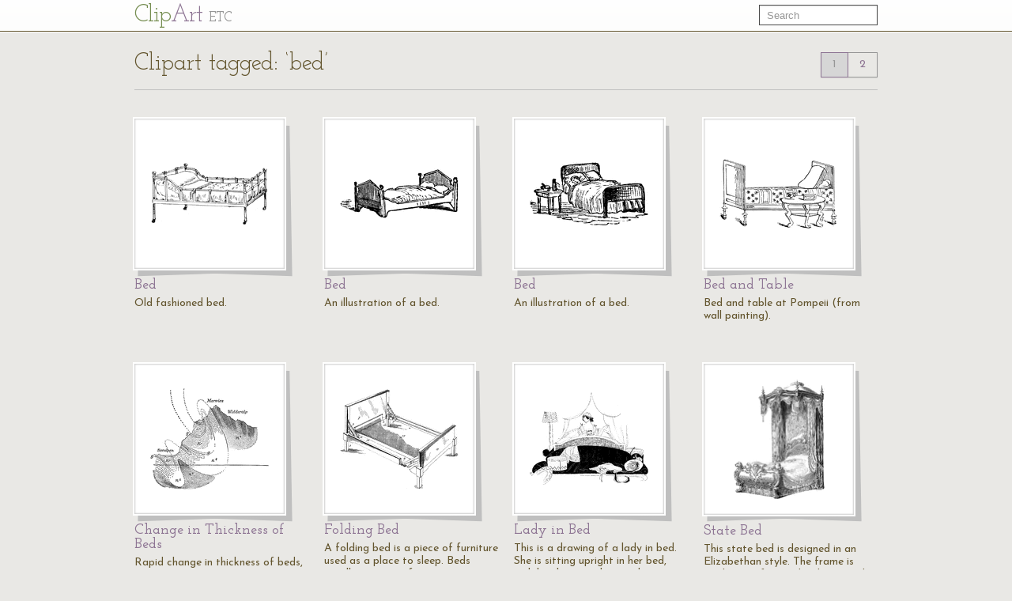

--- FILE ---
content_type: text/html; charset=UTF-8
request_url: https://etc.usf.edu/clipart/keyword/bed
body_size: 7004
content:
<!DOCTYPE html>
<html lang="en">
  <head>
    <meta charset="utf-8">
    <title>Keyword: &quot;bed&quot; | ClipArt ETC</title>

    <!-- Le styles -->
    <!--link href="https://etc.usf.edu/clipart/assets/css/bootstrap.css" rel="stylesheet">
    <link href="https://etc.usf.edu/clipart/assets/css/bootstrap-responsive.css" rel="stylesheet"-->
    <style type="text/css">
      body {
        padding-top: 50px;
        /*padding-bottom: 40px;*/
      }
    </style>

    <!-- Le HTML5 shim, for IE6-8 support of HTML5 elements -->
    <!--[if lt IE 9]>
      <script src="//html5shim.googlecode.com/svn/trunk/html5.js"></script>
    <![endif]-->

    <!-- Le fav and touch icons -->
    <link rel="shortcut icon" href="https://etc.usf.edu/clipart/assets/ico/favicon.ico">
    <link rel="apple-touch-icon-precomposed" sizes="114x114" href="https://etc.usf.edu/clipart/assets/ico/apple-touch-icon-114-precomposed.png">
    <link rel="apple-touch-icon-precomposed" sizes="72x72" href="https://etc.usf.edu/clipart/assets/ico/apple-touch-icon-72-precomposed.png">
    <link rel="apple-touch-icon-precomposed" href="https://etc.usf.edu/clipart/assets/ico/apple-touch-icon-57-precomposed.png">

    <!-- Le javascript
    ================================================== -->
    <!-- Placed at the end of the document so the pages load faster -->
    <!-- Moved to top because this is an administrative area and speed isn't necessarily paramount -->
    <!--script src="https://etc.usf.edu/clipart/assets/js/jquery.js"></script-->
    <script src="//ajax.googleapis.com/ajax/libs/jquery/1.7/jquery.min.js"></script>
    <script src="//ajax.googleapis.com/ajax/libs/jqueryui/1.8/jquery-ui.min.js"></script>
    <script src="https://etc.usf.edu/clipart/assets/js/compiled.js"></script>
    
        <link href="https://etc.usf.edu/clipart/assets/css/main.css" rel="stylesheet">
        <link href="https://etc.usf.edu/clipart/assets/css/fonts.css" rel="stylesheet">
    
          <script type="text/javascript">
        var _gaq = _gaq || [];
        _gaq.push(['_setAccount', 'UA-5574891-1']);
        _gaq.push(['_trackPageview']);
        (function() {
          var ga = document.createElement('script'); ga.type = 'text/javascript'; ga.async = true;
          ga.src = ('https:' == document.location.protocol ? 'https://ssl' : 'https://www') + '.google-analytics.com/ga.js';
          var s = document.getElementsByTagName('script')[0]; s.parentNode.insertBefore(ga, s);
        })();
      </script>
          </head>
  <body itemscope itemtype="https://schema.org/WebPage">

    <div class="navbar navbar-fixed-top">
      <div class="navbar-inner">
        <div class="container">
          <a class="btn btn-navbar" data-toggle="collapse" data-target=".nav-collapse">
            <span class="icon-bar"></span>
            <span class="icon-bar"></span>
            <span class="icon-bar"></span>
          </a>
          <a class="brand" href="https://etc.usf.edu/clipart/">Cl<span class="ligature">ip</span><span class="accent">Art</span> <span class="subBrand">ETC</span></a>
          <div class="nav-collapse">
            <form style="margin-top:6px" class="navbar-search pull-right" action="https://etc.usf.edu/clipart/search">
              <input type="text" class="search-query span2" name="q" placeholder="Search">
            </form>
            
                      </div><!--/.nav-collapse -->
        </div>
      </div>
    </div>

    <div class="container">
      
      <div class="row">
  <div class="span12 page-header">
    <div class="pagination" style="margin:0;">
      <h1 class="pull-left" itemprop="name">Clipart tagged: &#8216;bed&#8217;</h1>
      <ul class="pull-right"><li class="active"><a>1</a></li><li><a href="https://etc.usf.edu/clipart/keyword/bed/2">2</a></li></ul>    </div>
  </div>
</div>
<div class="row">
        <div class="span3 compendious" itemscope itemtype="https://schema.org/ImageObject">
      <meta itemprop="url" content="https://etc.usf.edu/clipart/4400/4476/bed_1.htm" />
      <a href="https://etc.usf.edu/clipart/4400/4476/bed_1.htm">
        <img itemprop="thumbnailUrl"
             src="https://etc.usf.edu/clipart/4400/4476/bed_1_mth.gif"
             width="150"
             height="80"
             alt="Old fashioned bed.">
      </a>
      <h3><a href="https://etc.usf.edu/clipart/4400/4476/bed_1.htm"><span itemprop="name">Bed</name></a></h3>
      <p itemprop="description">Old fashioned bed.</p>
    </div>
          <div class="span3 compendious" itemscope itemtype="https://schema.org/ImageObject">
      <meta itemprop="url" content="https://etc.usf.edu/clipart/65200/65221/65221_bed.htm" />
      <a href="https://etc.usf.edu/clipart/65200/65221/65221_bed.htm">
        <img itemprop="thumbnailUrl"
             src="https://etc.usf.edu/clipart/65200/65221/65221_bed_mth.gif"
             width="150"
             height="63"
             alt="An illustration of a bed.">
      </a>
      <h3><a href="https://etc.usf.edu/clipart/65200/65221/65221_bed.htm"><span itemprop="name">Bed</name></a></h3>
      <p itemprop="description">An illustration of a bed.</p>
    </div>
          <div class="span3 compendious" itemscope itemtype="https://schema.org/ImageObject">
      <meta itemprop="url" content="https://etc.usf.edu/clipart/65200/65231/65231_bed.htm" />
      <a href="https://etc.usf.edu/clipart/65200/65231/65231_bed.htm">
        <img itemprop="thumbnailUrl"
             src="https://etc.usf.edu/clipart/65200/65231/65231_bed_mth.gif"
             width="150"
             height="80"
             alt="An illustration of a bed.">
      </a>
      <h3><a href="https://etc.usf.edu/clipart/65200/65231/65231_bed.htm"><span itemprop="name">Bed</name></a></h3>
      <p itemprop="description">An illustration of a bed.</p>
    </div>
          <div class="span3 compendious" itemscope itemtype="https://schema.org/ImageObject">
      <meta itemprop="url" content="https://etc.usf.edu/clipart/6300/6388/bed_table_1.htm" />
      <a href="https://etc.usf.edu/clipart/6300/6388/bed_table_1.htm">
        <img itemprop="thumbnailUrl"
             src="https://etc.usf.edu/clipart/6300/6388/bed_table_1_mth.gif"
             width="150"
             height="90"
             alt="Bed and table at Pompeii (from wall painting).">
      </a>
      <h3><a href="https://etc.usf.edu/clipart/6300/6388/bed_table_1.htm"><span itemprop="name">Bed and Table</name></a></h3>
      <p itemprop="description">Bed and table at Pompeii (from wall painting).</p>
    </div>
    </div><div class="row">      <div class="span3 compendious" itemscope itemtype="https://schema.org/ImageObject">
      <meta itemprop="url" content="https://etc.usf.edu/clipart/62900/62949/62949_thickness_ch.htm" />
      <a href="https://etc.usf.edu/clipart/62900/62949/62949_thickness_ch.htm">
        <img itemprop="thumbnailUrl"
             src="https://etc.usf.edu/clipart/62900/62949/62949_thickness_ch_mth.gif"
             width="150"
             height="128"
             alt="Rapid change in thickness of beds, due to strong folding.">
      </a>
      <h3><a href="https://etc.usf.edu/clipart/62900/62949/62949_thickness_ch.htm"><span itemprop="name">Change in Thickness of Beds</name></a></h3>
      <p itemprop="description">Rapid change in thickness of beds, due to strong folding.</p>
    </div>
          <div class="span3 compendious" itemscope itemtype="https://schema.org/ImageObject">
      <meta itemprop="url" content="https://etc.usf.edu/clipart/76300/76311/76311_bed-fold.htm" />
      <a href="https://etc.usf.edu/clipart/76300/76311/76311_bed-fold.htm">
        <img itemprop="thumbnailUrl"
             src="https://etc.usf.edu/clipart/76300/76311/76311_bed-fold_mth.gif"
             width="150"
             height="126"
             alt="A folding bed is a piece of furniture used as a place to sleep. Beds usually consists of a mattress paced on top of a box spring inner sprung base. Folding beds were more common in medieval Europe.">
      </a>
      <h3><a href="https://etc.usf.edu/clipart/76300/76311/76311_bed-fold.htm"><span itemprop="name">Folding Bed</name></a></h3>
      <p itemprop="description">A folding bed is a piece of furniture used as a place to sleep. Beds usually consists of a mattress&#8230;</p>
    </div>
          <div class="span3 compendious" itemscope itemtype="https://schema.org/ImageObject">
      <meta itemprop="url" content="https://etc.usf.edu/clipart/73900/73992/73992_lady_bed.htm" />
      <a href="https://etc.usf.edu/clipart/73900/73992/73992_lady_bed.htm">
        <img itemprop="thumbnailUrl"
             src="https://etc.usf.edu/clipart/73900/73992/73992_lady_bed_mth.gif"
             width="150"
             height="118"
             alt="This is a drawing of a lady in bed. She is sitting upright in her bed, with hat boxes, a hat, and undergarments surrounding her at the foot of the bed.">
      </a>
      <h3><a href="https://etc.usf.edu/clipart/73900/73992/73992_lady_bed.htm"><span itemprop="name">Lady in Bed</name></a></h3>
      <p itemprop="description">This is a drawing of a lady in bed. She is sitting upright in her bed, with hat boxes, a hat, and undergarments&#8230;</p>
    </div>
          <div class="span3 compendious" itemscope itemtype="https://schema.org/ImageObject">
      <meta itemprop="url" content="https://etc.usf.edu/clipart/71600/71683/71683_state_bed.htm" />
      <a href="https://etc.usf.edu/clipart/71600/71683/71683_state_bed.htm">
        <img itemprop="thumbnailUrl"
             src="https://etc.usf.edu/clipart/71600/71683/71683_state_bed_mth.gif"
             width="115"
             height="150"
             alt="This state bed is designed in an Elizabethan style. The frame is made out of carved walnut wood. The foot board of the bed has a design of a Bacchanalian ( God of festivities) mask in the center and animal figures on each end.">
      </a>
      <h3><a href="https://etc.usf.edu/clipart/71600/71683/71683_state_bed.htm"><span itemprop="name">State Bed</name></a></h3>
      <p itemprop="description">This state bed is designed in an Elizabethan style. The frame is made out of carved walnut wood. The&#8230;</p>
    </div>
    </div><div class="row">      <div class="span3 compendious" itemscope itemtype="https://schema.org/ImageObject">
      <meta itemprop="url" content="https://etc.usf.edu/clipart/80800/80866/80866_mushroombeds.htm" />
      <a href="https://etc.usf.edu/clipart/80800/80866/80866_mushroombeds.htm">
        <img itemprop="thumbnailUrl"
             src="https://etc.usf.edu/clipart/80800/80866/80866_mushroombeds_mth.gif"
             width="150"
             height="81"
             alt="A bed of mushrooms.">
      </a>
      <h3><a href="https://etc.usf.edu/clipart/80800/80866/80866_mushroombeds.htm"><span itemprop="name">Mushroom Beds</name></a></h3>
      <p itemprop="description">A bed of mushrooms.</p>
    </div>
          <div class="span3 compendious" itemscope itemtype="https://schema.org/ImageObject">
      <meta itemprop="url" content="https://etc.usf.edu/clipart/83500/83575/83575-pattern-beds.htm" />
      <a href="https://etc.usf.edu/clipart/83500/83575/83575-pattern-beds.htm">
        <img itemprop="thumbnailUrl"
             src="https://etc.usf.edu/clipart/83500/83575/83575-pattern-beds_mth.gif"
             width="150"
             height="97"
             alt="Illustrated are pattern beds in a formal setting.">
      </a>
      <h3><a href="https://etc.usf.edu/clipart/83500/83575/83575-pattern-beds.htm"><span itemprop="name">Pattern Beds in a Formal Lawn</name></a></h3>
      <p itemprop="description">Illustrated are pattern beds in a formal setting.</p>
    </div>
          <div class="span3 compendious" itemscope itemtype="https://schema.org/ImageObject">
      <meta itemprop="url" content="https://etc.usf.edu/clipart/71300/71388/71388_locust_bed.htm" />
      <a href="https://etc.usf.edu/clipart/71300/71388/71388_locust_bed.htm">
        <img itemprop="thumbnailUrl"
             src="https://etc.usf.edu/clipart/71300/71388/71388_locust_bed_mth.gif"
             width="118"
             height="150"
             alt="This bedstead is made out of locust wood. It is decorated with a series of statuettes and bas-relief.">
      </a>
      <h3><a href="https://etc.usf.edu/clipart/71300/71388/71388_locust_bed.htm"><span itemprop="name">Bedstead</name></a></h3>
      <p itemprop="description">This bedstead is made out of locust wood. It is decorated with a series of statuettes and bas-relief.</p>
    </div>
          <div class="span3 compendious" itemscope itemtype="https://schema.org/ImageObject">
      <meta itemprop="url" content="https://etc.usf.edu/clipart/71600/71633/71633_bed_frame.htm" />
      <a href="https://etc.usf.edu/clipart/71600/71633/71633_bed_frame.htm">
        <img itemprop="thumbnailUrl"
             src="https://etc.usf.edu/clipart/71600/71633/71633_bed_frame_mth.gif"
             width="141"
             height="150"
             alt="The bedstead is the framework of a bed or mattress.">
      </a>
      <h3><a href="https://etc.usf.edu/clipart/71600/71633/71633_bed_frame.htm"><span itemprop="name">Bedstead</name></a></h3>
      <p itemprop="description">The bedstead is the framework of a bed or mattress.</p>
    </div>
    </div><div class="row">      <div class="span3 compendious" itemscope itemtype="https://schema.org/ImageObject">
      <meta itemprop="url" content="https://etc.usf.edu/clipart/71600/71636/71636_renaiss_bed.htm" />
      <a href="https://etc.usf.edu/clipart/71600/71636/71636_renaiss_bed.htm">
        <img itemprop="thumbnailUrl"
             src="https://etc.usf.edu/clipart/71600/71636/71636_renaiss_bed_mth.gif"
             width="120"
             height="150"
             alt="This bedstead is designed in a Renaissance style. It is the framework of bed or mattress.">
      </a>
      <h3><a href="https://etc.usf.edu/clipart/71600/71636/71636_renaiss_bed.htm"><span itemprop="name">Bedstead</name></a></h3>
      <p itemprop="description">This bedstead is designed in a Renaissance style. It is the framework of bed or mattress.</p>
    </div>
          <div class="span3 compendious" itemscope itemtype="https://schema.org/ImageObject">
      <meta itemprop="url" content="https://etc.usf.edu/clipart/76500/76549/76549_bedstead.htm" />
      <a href="https://etc.usf.edu/clipart/76500/76549/76549_bedstead.htm">
        <img itemprop="thumbnailUrl"
             src="https://etc.usf.edu/clipart/76500/76549/76549_bedstead_mth.gif"
             width="150"
             height="110"
             alt="A bed frame or bedstead is the part of a bed used to position a mattress or foundation set off the floor. Bed frames are typically made of wood or metal.">
      </a>
      <h3><a href="https://etc.usf.edu/clipart/76500/76549/76549_bedstead.htm"><span itemprop="name">Bedstead With Side Rail Supports</name></a></h3>
      <p itemprop="description">A bed frame or bedstead is the part of a bed used to position a mattress or foundation set off the floor.&#8230;</p>
    </div>
          <div class="span3 compendious" itemscope itemtype="https://schema.org/ImageObject">
      <meta itemprop="url" content="https://etc.usf.edu/clipart/51000/51020/51020_barocco_bed.htm" />
      <a href="https://etc.usf.edu/clipart/51000/51020/51020_barocco_bed.htm">
        <img itemprop="thumbnailUrl"
             src="https://etc.usf.edu/clipart/51000/51020/51020_barocco_bed_mth.gif"
             width="96"
             height="150"
             alt="The Barocco bedstead was also called the Parade-bedstead. It was covered with textile materials.">
      </a>
      <h3><a href="https://etc.usf.edu/clipart/51000/51020/51020_barocco_bed.htm"><span itemprop="name">Barocco Bedstead</name></a></h3>
      <p itemprop="description">The Barocco bedstead was also called the Parade-bedstead. It was covered with textile materials.</p>
    </div>
          <div class="span3 compendious" itemscope itemtype="https://schema.org/ImageObject">
      <meta itemprop="url" content="https://etc.usf.edu/clipart/51000/51025/51025_chinese_bed.htm" />
      <a href="https://etc.usf.edu/clipart/51000/51025/51025_chinese_bed.htm">
        <img itemprop="thumbnailUrl"
             src="https://etc.usf.edu/clipart/51000/51025/51025_chinese_bed_mth.gif"
             width="150"
             height="129"
             alt="Chinese bedstead.">
      </a>
      <h3><a href="https://etc.usf.edu/clipart/51000/51025/51025_chinese_bed.htm"><span itemprop="name">Chinese Bedstead</name></a></h3>
      <p itemprop="description">Chinese bedstead.</p>
    </div>
    </div><div class="row">      <div class="span3 compendious" itemscope itemtype="https://schema.org/ImageObject">
      <meta itemprop="url" content="https://etc.usf.edu/clipart/51000/51019/51019_greek_bed.htm" />
      <a href="https://etc.usf.edu/clipart/51000/51019/51019_greek_bed.htm">
        <img itemprop="thumbnailUrl"
             src="https://etc.usf.edu/clipart/51000/51019/51019_greek_bed_mth.gif"
             width="150"
             height="96"
             alt="The Greek bedstead had a vase painting and served partly as bed, and partly as couch.">
      </a>
      <h3><a href="https://etc.usf.edu/clipart/51000/51019/51019_greek_bed.htm"><span itemprop="name">Greek Bedstead</name></a></h3>
      <p itemprop="description">The Greek bedstead had a vase painting and served partly as bed, and partly as couch.</p>
    </div>
          <div class="span3 compendious" itemscope itemtype="https://schema.org/ImageObject">
      <meta itemprop="url" content="https://etc.usf.edu/clipart/76500/76599/76599_bed-stead.htm" />
      <a href="https://etc.usf.edu/clipart/76500/76599/76599_bed-stead.htm">
        <img itemprop="thumbnailUrl"
             src="https://etc.usf.edu/clipart/76500/76599/76599_bed-stead_mth.gif"
             width="144"
             height="150"
             alt="A bed frame or bedstead is the part of a bed used to position a mattress or foundation set off the floor. Bed frames are typically made of wood or metal. A bed frame is made up of head, foot, and side rails. Most double sized beds, along with all queen and king size beds require some type of center support rail, typically also with extra feet extending down to the floor.">
      </a>
      <h3><a href="https://etc.usf.edu/clipart/76500/76599/76599_bed-stead.htm"><span itemprop="name">Headboard Included Bedstead</name></a></h3>
      <p itemprop="description">A bed frame or bedstead is the part of a bed used to position a mattress or foundation set off the floor.&#8230;</p>
    </div>
          <div class="span3 compendious" itemscope itemtype="https://schema.org/ImageObject">
      <meta itemprop="url" content="https://etc.usf.edu/clipart/77600/77654/77654_bedstead.htm" />
      <a href="https://etc.usf.edu/clipart/77600/77654/77654_bedstead.htm">
        <img itemprop="thumbnailUrl"
             src="https://etc.usf.edu/clipart/77600/77654/77654_bedstead_mth.gif"
             width="150"
             height="117"
             alt="The frame supporting a bed designed for invalids, or the framework of a bed, usually including a headboard and springs but excluding the mattress and other coverings">
      </a>
      <h3><a href="https://etc.usf.edu/clipart/77600/77654/77654_bedstead.htm"><span itemprop="name">Invalid Bedstead</name></a></h3>
      <p itemprop="description">The frame supporting a bed designed for invalids, or the framework of a bed, usually including a headboard&#8230;</p>
    </div>
          <div class="span3 compendious" itemscope itemtype="https://schema.org/ImageObject">
      <meta itemprop="url" content="https://etc.usf.edu/clipart/51000/51023/51023_medieval_bed.htm" />
      <a href="https://etc.usf.edu/clipart/51000/51023/51023_medieval_bed.htm">
        <img itemprop="thumbnailUrl"
             src="https://etc.usf.edu/clipart/51000/51023/51023_medieval_bed_mth.gif"
             width="150"
             height="88"
             alt="The Medieval bedstead of the 13th century was richly decorated with turned posts and carved sides. The front was often furnished with an opening to allow of getting into the bed.">
      </a>
      <h3><a href="https://etc.usf.edu/clipart/51000/51023/51023_medieval_bed.htm"><span itemprop="name">Medieval Bedstead</name></a></h3>
      <p itemprop="description">The Medieval bedstead of the 13th century was richly decorated with turned posts and carved sides. The&#8230;</p>
    </div>
    </div><div class="row">      <div class="span3 compendious" itemscope itemtype="https://schema.org/ImageObject">
      <meta itemprop="url" content="https://etc.usf.edu/clipart/51000/51024/51024_medieval_b.htm" />
      <a href="https://etc.usf.edu/clipart/51000/51024/51024_medieval_b.htm">
        <img itemprop="thumbnailUrl"
             src="https://etc.usf.edu/clipart/51000/51024/51024_medieval_b_mth.gif"
             width="150"
             height="85"
             alt="The Medieval bedstead of the 12th century was richly decorated with turned posts and carved sides. The front was often furnished with an opening to allow of getting into the bed.">
      </a>
      <h3><a href="https://etc.usf.edu/clipart/51000/51024/51024_medieval_b.htm"><span itemprop="name">Medieval Bedstead</name></a></h3>
      <p itemprop="description">The Medieval bedstead of the 12th century was richly decorated with turned posts and carved sides. The&#8230;</p>
    </div>
          <div class="span3 compendious" itemscope itemtype="https://schema.org/ImageObject">
      <meta itemprop="url" content="https://etc.usf.edu/clipart/51000/51016/51016_renaiss_bed.htm" />
      <a href="https://etc.usf.edu/clipart/51000/51016/51016_renaiss_bed.htm">
        <img itemprop="thumbnailUrl"
             src="https://etc.usf.edu/clipart/51000/51016/51016_renaiss_bed_mth.gif"
             width="150"
             height="126"
             alt="The Renaissance bedstead was large in size, it was placed on a podium with a raised head-board. It had a canopy frame that was adorned with drapery and hangings.">
      </a>
      <h3><a href="https://etc.usf.edu/clipart/51000/51016/51016_renaiss_bed.htm"><span itemprop="name">Renaissance Bedstead</name></a></h3>
      <p itemprop="description">The Renaissance bedstead was large in size, it was placed on a podium with a raised head-board. It had&#8230;</p>
    </div>
          <div class="span3 compendious" itemscope itemtype="https://schema.org/ImageObject">
      <meta itemprop="url" content="https://etc.usf.edu/clipart/51000/51018/51018_renaiss_b.htm" />
      <a href="https://etc.usf.edu/clipart/51000/51018/51018_renaiss_b.htm">
        <img itemprop="thumbnailUrl"
             src="https://etc.usf.edu/clipart/51000/51018/51018_renaiss_b_mth.gif"
             width="119"
             height="150"
             alt="The Renaissance bedstead was large in size, it was placed on a podium with a raised head-board. It had a canopy frame that was adorned with drapery and hangings.">
      </a>
      <h3><a href="https://etc.usf.edu/clipart/51000/51018/51018_renaiss_b.htm"><span itemprop="name">Renaissance Bedstead</name></a></h3>
      <p itemprop="description">The Renaissance bedstead was large in size, it was placed on a podium with a raised head-board. It had&#8230;</p>
    </div>
          <div class="span3 compendious" itemscope itemtype="https://schema.org/ImageObject">
      <meta itemprop="url" content="https://etc.usf.edu/clipart/51000/51022/51022_renaiss_s.htm" />
      <a href="https://etc.usf.edu/clipart/51000/51022/51022_renaiss_s.htm">
        <img itemprop="thumbnailUrl"
             src="https://etc.usf.edu/clipart/51000/51022/51022_renaiss_s_mth.gif"
             width="88"
             height="150"
             alt="This Renaissance bedstead was French and had a cradle head-board with gilt ornaments.">
      </a>
      <h3><a href="https://etc.usf.edu/clipart/51000/51022/51022_renaiss_s.htm"><span itemprop="name">Renaissance Bedstead</name></a></h3>
      <p itemprop="description">This Renaissance bedstead was French and had a cradle head-board with gilt ornaments.</p>
    </div>
    </div><div class="row">      <div class="span3 compendious" itemscope itemtype="https://schema.org/ImageObject">
      <meta itemprop="url" content="https://etc.usf.edu/clipart/51000/51021/51021_roman_bed.htm" />
      <a href="https://etc.usf.edu/clipart/51000/51021/51021_roman_bed.htm">
        <img itemprop="thumbnailUrl"
             src="https://etc.usf.edu/clipart/51000/51021/51021_roman_bed_mth.gif"
             width="150"
             height="76"
             alt="This Roman bedstead had a Pompeian vase-painting. It included a head and foot board. It was made out of wood and metal and sometimes precious materials such as ivory.">
      </a>
      <h3><a href="https://etc.usf.edu/clipart/51000/51021/51021_roman_bed.htm"><span itemprop="name">Roman Bedstead</name></a></h3>
      <p itemprop="description">This Roman bedstead had a Pompeian vase-painting. It included a head and foot board. It was made out&#8230;</p>
    </div>
          <div class="span3 compendious" itemscope itemtype="https://schema.org/ImageObject">
      <meta itemprop="url" content="https://etc.usf.edu/clipart/63300/63307/63307_bird_nest.htm" />
      <a href="https://etc.usf.edu/clipart/63300/63307/63307_bird_nest.htm">
        <img itemprop="thumbnailUrl"
             src="https://etc.usf.edu/clipart/63300/63307/63307_bird_nest_mth.gif"
             width="150"
             height="42"
             alt="An illustration of a bird nest with an egg.">
      </a>
      <h3><a href="https://etc.usf.edu/clipart/63300/63307/63307_bird_nest.htm"><span itemprop="name">Bird Nest with an Egg</name></a></h3>
      <p itemprop="description">An illustration of a bird nest with an egg.</p>
    </div>
          <div class="span3 compendious" itemscope itemtype="https://schema.org/ImageObject">
      <meta itemprop="url" content="https://etc.usf.edu/clipart/4000/4031/boy_33.htm" />
      <a href="https://etc.usf.edu/clipart/4000/4031/boy_33.htm">
        <img itemprop="thumbnailUrl"
             src="https://etc.usf.edu/clipart/4000/4031/boy_33_mth.gif"
             width="143"
             height="150"
             alt="Boy sick in bed with Mother and medicine">
      </a>
      <h3><a href="https://etc.usf.edu/clipart/4000/4031/boy_33.htm"><span itemprop="name">Boy</name></a></h3>
      <p itemprop="description">Boy sick in bed with Mother and medicine</p>
    </div>
          <div class="span3 compendious" itemscope itemtype="https://schema.org/ImageObject">
      <meta itemprop="url" content="https://etc.usf.edu/clipart/63600/63693/63693_boy_waking.htm" />
      <a href="https://etc.usf.edu/clipart/63600/63693/63693_boy_waking.htm">
        <img itemprop="thumbnailUrl"
             src="https://etc.usf.edu/clipart/63600/63693/63693_boy_waking_mth.gif"
             width="150"
             height="104"
             alt="An illustration of a boy waking a sleeping boy with a small bell.">
      </a>
      <h3><a href="https://etc.usf.edu/clipart/63600/63693/63693_boy_waking.htm"><span itemprop="name">Boy Waking Another Boy with Bell</name></a></h3>
      <p itemprop="description">An illustration of a boy waking a sleeping boy with a small bell.</p>
    </div>
    </div><div class="row">      <div class="span3 compendious" itemscope itemtype="https://schema.org/ImageObject">
      <meta itemprop="url" content="https://etc.usf.edu/clipart/63600/63665/63665_waking_up.htm" />
      <a href="https://etc.usf.edu/clipart/63600/63665/63665_waking_up.htm">
        <img itemprop="thumbnailUrl"
             src="https://etc.usf.edu/clipart/63600/63665/63665_waking_up_mth.gif"
             width="150"
             height="122"
             alt="An illustration of a young boy waking up in bed.">
      </a>
      <h3><a href="https://etc.usf.edu/clipart/63600/63665/63665_waking_up.htm"><span itemprop="name">Boy Waking Up</name></a></h3>
      <p itemprop="description">An illustration of a young boy waking up in bed.</p>
    </div>
          <div class="span3 compendious" itemscope itemtype="https://schema.org/ImageObject">
      <meta itemprop="url" content="https://etc.usf.edu/clipart/63700/63700/63700_sleeping_boy.htm" />
      <a href="https://etc.usf.edu/clipart/63700/63700/63700_sleeping_boy.htm">
        <img itemprop="thumbnailUrl"
             src="https://etc.usf.edu/clipart/63700/63700/63700_sleeping_boy_mth.gif"
             width="150"
             height="91"
             alt="An illustration of a young sleeping boy.">
      </a>
      <h3><a href="https://etc.usf.edu/clipart/63700/63700/63700_sleeping_boy.htm"><span itemprop="name">Sleeping Boy</name></a></h3>
      <p itemprop="description">An illustration of a young sleeping boy.</p>
    </div>
          <div class="span3 compendious" itemscope itemtype="https://schema.org/ImageObject">
      <meta itemprop="url" content="https://etc.usf.edu/clipart/4400/4406/brer-fox_1.htm" />
      <a href="https://etc.usf.edu/clipart/4400/4406/brer-fox_1.htm">
        <img itemprop="thumbnailUrl"
             src="https://etc.usf.edu/clipart/4400/4406/brer-fox_1_mth.gif"
             width="150"
             height="100"
             alt="Brer Fox stretched out on bed.">
      </a>
      <h3><a href="https://etc.usf.edu/clipart/4400/4406/brer-fox_1.htm"><span itemprop="name">Brer Fox</name></a></h3>
      <p itemprop="description">Brer Fox stretched out on bed.</p>
    </div>
          <div class="span3 compendious" itemscope itemtype="https://schema.org/ImageObject">
      <meta itemprop="url" content="https://etc.usf.edu/clipart/4400/4408/brer-tortoise_1.htm" />
      <a href="https://etc.usf.edu/clipart/4400/4408/brer-tortoise_1.htm">
        <img itemprop="thumbnailUrl"
             src="https://etc.usf.edu/clipart/4400/4408/brer-tortoise_1_mth.gif"
             width="150"
             height="95"
             alt="Brer Rabbit finds Brer Tortoise at the finish line.">
      </a>
      <h3><a href="https://etc.usf.edu/clipart/4400/4408/brer-tortoise_1.htm"><span itemprop="name">Brer Tortoise</name></a></h3>
      <p itemprop="description">Brer Rabbit finds Brer Tortoise at the finish line.</p>
    </div>
    </div><div class="row">      <div class="span3 compendious" itemscope itemtype="https://schema.org/ImageObject">
      <meta itemprop="url" content="https://etc.usf.edu/clipart/4400/4495/child_2.htm" />
      <a href="https://etc.usf.edu/clipart/4400/4495/child_2.htm">
        <img itemprop="thumbnailUrl"
             src="https://etc.usf.edu/clipart/4400/4495/child_2_mth.gif"
             width="150"
             height="69"
             alt="Child sleeping in bed.">
      </a>
      <h3><a href="https://etc.usf.edu/clipart/4400/4495/child_2.htm"><span itemprop="name">Child</name></a></h3>
      <p itemprop="description">Child sleeping in bed.</p>
    </div>
          <div class="span3 compendious" itemscope itemtype="https://schema.org/ImageObject">
      <meta itemprop="url" content="https://etc.usf.edu/clipart/16000/16088/bed_16088.htm" />
      <a href="https://etc.usf.edu/clipart/16000/16088/bed_16088.htm">
        <img itemprop="thumbnailUrl"
             src="https://etc.usf.edu/clipart/16000/16088/bed_16088_mth.gif"
             width="150"
             height="99"
             alt="A child in bed">
      </a>
      <h3><a href="https://etc.usf.edu/clipart/16000/16088/bed_16088.htm"><span itemprop="name">Child in Bed</name></a></h3>
      <p itemprop="description">A child in bed</p>
    </div>
          <div class="span3 compendious" itemscope itemtype="https://schema.org/ImageObject">
      <meta itemprop="url" content="https://etc.usf.edu/clipart/65100/65103/65103_kid-in-bed.htm" />
      <a href="https://etc.usf.edu/clipart/65100/65103/65103_kid-in-bed.htm">
        <img itemprop="thumbnailUrl"
             src="https://etc.usf.edu/clipart/65100/65103/65103_kid-in-bed_mth.gif"
             width="150"
             height="120"
             alt="An illustration of a child huddled under the blankets in bed.">
      </a>
      <h3><a href="https://etc.usf.edu/clipart/65100/65103/65103_kid-in-bed.htm"><span itemprop="name">Child in Bed</name></a></h3>
      <p itemprop="description">An illustration of a child huddled under the blankets in bed.</p>
    </div>
          <div class="span3 compendious" itemscope itemtype="https://schema.org/ImageObject">
      <meta itemprop="url" content="https://etc.usf.edu/clipart/69800/69830/69830_kids-sleep.htm" />
      <a href="https://etc.usf.edu/clipart/69800/69830/69830_kids-sleep.htm">
        <img itemprop="thumbnailUrl"
             src="https://etc.usf.edu/clipart/69800/69830/69830_kids-sleep_mth.gif"
             width="150"
             height="77"
             alt="An illustration of two children asleep in a large bed with their shoes at the bed side.">
      </a>
      <h3><a href="https://etc.usf.edu/clipart/69800/69830/69830_kids-sleep.htm"><span itemprop="name">Two Children Asleep in Bed</name></a></h3>
      <p itemprop="description">An illustration of two children asleep in a large bed with their shoes at the bed side.</p>
    </div>
    </div><div class="row">      <div class="span3 compendious" itemscope itemtype="https://schema.org/ImageObject">
      <meta itemprop="url" content="https://etc.usf.edu/clipart/22800/22801/sleepchildrn_22801.htm" />
      <a href="https://etc.usf.edu/clipart/22800/22801/sleepchildrn_22801.htm">
        <img itemprop="thumbnailUrl"
             src="https://etc.usf.edu/clipart/22800/22801/sleepchildrn_22801_mth.gif"
             width="150"
             height="76"
             alt="&quot;The Sleeping Children. By Chantery. In Lichfield Cathedral.&quot; &amp;mdash;D'Anvers, 1895">
      </a>
      <h3><a href="https://etc.usf.edu/clipart/22800/22801/sleepchildrn_22801.htm"><span itemprop="name">Sleeping children</name></a></h3>
      <p itemprop="description">"The Sleeping Children. By Chantery. In Lichfield Cathedral." &mdash;D'Anvers, 1895</p>
    </div>
          <div class="span3 compendious" itemscope itemtype="https://schema.org/ImageObject">
      <meta itemprop="url" content="https://etc.usf.edu/clipart/71100/71132/71132_cot_regia.htm" />
      <a href="https://etc.usf.edu/clipart/71100/71132/71132_cot_regia.htm">
        <img itemprop="thumbnailUrl"
             src="https://etc.usf.edu/clipart/71100/71132/71132_cot_regia_mth.gif"
             width="113"
             height="150"
             alt="This cot, also known as a bed, is in the design of a Victoria Regia plant which is a form of a water lily.">
      </a>
      <h3><a href="https://etc.usf.edu/clipart/71100/71132/71132_cot_regia.htm"><span itemprop="name">Cot</name></a></h3>
      <p itemprop="description">This cot, also known as a bed, is in the design of a Victoria Regia plant which is a form of a water&#8230;</p>
    </div>
          <div class="span3 compendious" itemscope itemtype="https://schema.org/ImageObject">
      <meta itemprop="url" content="https://etc.usf.edu/clipart/52800/52892/52892_death_virgin.htm" />
      <a href="https://etc.usf.edu/clipart/52800/52892/52892_death_virgin.htm">
        <img itemprop="thumbnailUrl"
             src="https://etc.usf.edu/clipart/52800/52892/52892_death_virgin_mth.gif"
             width="97"
             height="150"
             alt="A print from the engraving, The Death of the Virgin, from a Missal published by Simon Vostre.">
      </a>
      <h3><a href="https://etc.usf.edu/clipart/52800/52892/52892_death_virgin.htm"><span itemprop="name">The Death of the Virgin</name></a></h3>
      <p itemprop="description">A print from the engraving, The Death of the Virgin, from a Missal published by Simon Vostre.</p>
    </div>
          <div class="span3 compendious" itemscope itemtype="https://schema.org/ImageObject">
      <meta itemprop="url" content="https://etc.usf.edu/clipart/86700/86797/86797-eastern-divan.htm" />
      <a href="https://etc.usf.edu/clipart/86700/86797/86797-eastern-divan.htm">
        <img itemprop="thumbnailUrl"
             src="https://etc.usf.edu/clipart/86700/86797/86797-eastern-divan_mth.gif"
             width="150"
             height="106"
             alt="One middle eastern man sits on a divan while another pours water over his hands.">
      </a>
      <h3><a href="https://etc.usf.edu/clipart/86700/86797/86797-eastern-divan.htm"><span itemprop="name">Eastern Divan</name></a></h3>
      <p itemprop="description">One middle eastern man sits on a divan while another pours water over his hands.</p>
    </div>
    </div><div class="row">      <div class="span3 compendious" itemscope itemtype="https://schema.org/ImageObject">
      <meta itemprop="url" content="https://etc.usf.edu/clipart/5300/5333/fairy_tale_border_1.htm" />
      <a href="https://etc.usf.edu/clipart/5300/5333/fairy_tale_border_1.htm">
        <img itemprop="thumbnailUrl"
             src="https://etc.usf.edu/clipart/5300/5333/fairy_tale_border_1_mth.gif"
             width="93"
             height="150"
             alt="Border with two strange characters and trees.">
      </a>
      <h3><a href="https://etc.usf.edu/clipart/5300/5333/fairy_tale_border_1.htm"><span itemprop="name">Fairy tale border</name></a></h3>
      <p itemprop="description">Border with two strange characters and trees.</p>
    </div>
          <div class="span3 compendious" itemscope itemtype="https://schema.org/ImageObject">
      <meta itemprop="url" content="https://etc.usf.edu/clipart/3900/3926/girl_23.htm" />
      <a href="https://etc.usf.edu/clipart/3900/3926/girl_23.htm">
        <img itemprop="thumbnailUrl"
             src="https://etc.usf.edu/clipart/3900/3926/girl_23_mth.gif"
             width="150"
             height="102"
             alt="Girl in bed with paper cut-outs.">
      </a>
      <h3><a href="https://etc.usf.edu/clipart/3900/3926/girl_23.htm"><span itemprop="name">Girl in bed</name></a></h3>
      <p itemprop="description">Girl in bed with paper cut-outs.</p>
    </div>
          <div class="span3 compendious" itemscope itemtype="https://schema.org/ImageObject">
      <meta itemprop="url" content="https://etc.usf.edu/clipart/4700/4772/goldilocks_2.htm" />
      <a href="https://etc.usf.edu/clipart/4700/4772/goldilocks_2.htm">
        <img itemprop="thumbnailUrl"
             src="https://etc.usf.edu/clipart/4700/4772/goldilocks_2_mth.gif"
             width="150"
             height="101"
             alt="Goldilocks runs from the three bears.">
      </a>
      <h3><a href="https://etc.usf.edu/clipart/4700/4772/goldilocks_2.htm"><span itemprop="name">Goldilocks</name></a></h3>
      <p itemprop="description">Goldilocks runs from the three bears.</p>
    </div>
          <div class="span3 compendious" itemscope itemtype="https://schema.org/ImageObject">
      <meta itemprop="url" content="https://etc.usf.edu/clipart/20600/20631/pipeheathtbd_20631.htm" />
      <a href="https://etc.usf.edu/clipart/20600/20631/pipeheathtbd_20631.htm">
        <img itemprop="thumbnailUrl"
             src="https://etc.usf.edu/clipart/20600/20631/pipeheathtbd_20631_mth.gif"
             width="150"
             height="114"
             alt="&quot;Hotbeds may be heated by means of either steam or hot water. They can be piped from the heater in a dwelling-house or greenhouse.&quot; &amp;mdash; Baily, 1898">
      </a>
      <h3><a href="https://etc.usf.edu/clipart/20600/20631/pipeheathtbd_20631.htm"><span itemprop="name">Pipe-heated hotbed</name></a></h3>
      <p itemprop="description">"Hotbeds may be heated by means of either steam or hot water. They can be piped from the heater in a&#8230;</p>
    </div>
    </div><div class="row">      <div class="span3 compendious" itemscope itemtype="https://schema.org/ImageObject">
      <meta itemprop="url" content="https://etc.usf.edu/clipart/25000/25027/iron_bed_25027.htm" />
      <a href="https://etc.usf.edu/clipart/25000/25027/iron_bed_25027.htm">
        <img itemprop="thumbnailUrl"
             src="https://etc.usf.edu/clipart/25000/25027/iron_bed_25027_mth.gif"
             width="150"
             height="106"
             alt="A decorative bed frame made out of iron.">
      </a>
      <h3><a href="https://etc.usf.edu/clipart/25000/25027/iron_bed_25027.htm"><span itemprop="name">Iron Bed</name></a></h3>
      <p itemprop="description">A decorative bed frame made out of iron.</p>
    </div>
          <div class="span3 compendious" itemscope itemtype="https://schema.org/ImageObject">
      <meta itemprop="url" content="https://etc.usf.edu/clipart/25000/25028/iron_bed_25028.htm" />
      <a href="https://etc.usf.edu/clipart/25000/25028/iron_bed_25028.htm">
        <img itemprop="thumbnailUrl"
             src="https://etc.usf.edu/clipart/25000/25028/iron_bed_25028_mth.gif"
             width="150"
             height="116"
             alt="A decorative bed frame made out of iron, with brass knobs at the top.">
      </a>
      <h3><a href="https://etc.usf.edu/clipart/25000/25028/iron_bed_25028.htm"><span itemprop="name">Iron Bed</name></a></h3>
      <p itemprop="description">A decorative bed frame made out of iron, with brass knobs at the top.</p>
    </div>
          <div class="span3 compendious" itemscope itemtype="https://schema.org/ImageObject">
      <meta itemprop="url" content="https://etc.usf.edu/clipart/25000/25029/iron_bed_25029.htm" />
      <a href="https://etc.usf.edu/clipart/25000/25029/iron_bed_25029.htm">
        <img itemprop="thumbnailUrl"
             src="https://etc.usf.edu/clipart/25000/25029/iron_bed_25029_mth.gif"
             width="150"
             height="139"
             alt="An ornamental bed frame made out of iron.">
      </a>
      <h3><a href="https://etc.usf.edu/clipart/25000/25029/iron_bed_25029.htm"><span itemprop="name">Iron Bed</name></a></h3>
      <p itemprop="description">An ornamental bed frame made out of iron.</p>
    </div>
          <div class="span3 compendious" itemscope itemtype="https://schema.org/ImageObject">
      <meta itemprop="url" content="https://etc.usf.edu/clipart/25000/25030/iron_bed_25030.htm" />
      <a href="https://etc.usf.edu/clipart/25000/25030/iron_bed_25030.htm">
        <img itemprop="thumbnailUrl"
             src="https://etc.usf.edu/clipart/25000/25030/iron_bed_25030_mth.gif"
             width="150"
             height="115"
             alt="An ornamental bed frame made out of iron.">
      </a>
      <h3><a href="https://etc.usf.edu/clipart/25000/25030/iron_bed_25030.htm"><span itemprop="name">Iron Bed</name></a></h3>
      <p itemprop="description">An ornamental bed frame made out of iron.</p>
    </div>
    </div><div class="row">      <div class="span3 compendious" itemscope itemtype="https://schema.org/ImageObject">
      <meta itemprop="url" content="https://etc.usf.edu/clipart/25000/25031/iron_bed_25031.htm" />
      <a href="https://etc.usf.edu/clipart/25000/25031/iron_bed_25031.htm">
        <img itemprop="thumbnailUrl"
             src="https://etc.usf.edu/clipart/25000/25031/iron_bed_25031_mth.gif"
             width="150"
             height="139"
             alt="A very artistic and handsome bed frame made out of iron.">
      </a>
      <h3><a href="https://etc.usf.edu/clipart/25000/25031/iron_bed_25031.htm"><span itemprop="name">Iron Bed</name></a></h3>
      <p itemprop="description">A very artistic and handsome bed frame made out of iron.</p>
    </div>
          <div class="span3 compendious" itemscope itemtype="https://schema.org/ImageObject">
      <meta itemprop="url" content="https://etc.usf.edu/clipart/187900/187965/187965-jacob-blesses-his-sons-and-prophesies.htm" />
      <a href="https://etc.usf.edu/clipart/187900/187965/187965-jacob-blesses-his-sons-and-prophesies.htm">
        <img itemprop="thumbnailUrl"
             src="https://etc.usf.edu/clipart/187900/187965/187965-jacob-blesses-his-sons-and-prophesies_mth.gif"
             width="150"
             height="98"
             alt="&quot;And Jacob called unto his sons, and said: gather yourselves together, that I may tell you that which shall befall you in the latter days. Assemble yourselves, and hear, ye sons of Jacob; And hearken unto Israel your father.&quot; Genesis 49:1-2 ASV
&lt;p&gt;Illustration of Jacob, sitting up in his deathbed, his right arm raised, speaking to his sons and grandsons. Jacob and his two sons, Ephraim and Manasses, stand on one side of Jacob. All of Jacob's sons crowd around his bed. A pitcher, bowl, and scroll are sitting on the bedside table. Two open windows show vines and foliage outside.">
      </a>
      <h3><a href="https://etc.usf.edu/clipart/187900/187965/187965-jacob-blesses-his-sons-and-prophesies.htm"><span itemprop="name">Jacob Blesses His Sons and Prophesies on His Deathbed</name></a></h3>
      <p itemprop="description">"And Jacob called unto his sons, and said: gather yourselves together, that I may tell you that which&#8230;</p>
    </div>
          <div class="span3 compendious" itemscope itemtype="https://schema.org/ImageObject">
      <meta itemprop="url" content="https://etc.usf.edu/clipart/80300/80316/80316_romanlitter.htm" />
      <a href="https://etc.usf.edu/clipart/80300/80316/80316_romanlitter.htm">
        <img itemprop="thumbnailUrl"
             src="https://etc.usf.edu/clipart/80300/80316/80316_romanlitter_mth.gif"
             width="150"
             height="119"
             alt="&quot;The litter consists of an ordinary couch with four posts and a pair of posts. Curtains fastened to the rod above the canopy shielded the occupant from observation.&quot;&amp;mdash;Webster, 1913">
      </a>
      <h3><a href="https://etc.usf.edu/clipart/80300/80316/80316_romanlitter.htm"><span itemprop="name">A Roman Litter</name></a></h3>
      <p itemprop="description">"The litter consists of an ordinary couch with four posts and a pair of posts. Curtains fastened to&#8230;</p>
    </div>
          <div class="span3 compendious" itemscope itemtype="https://schema.org/ImageObject">
      <meta itemprop="url" content="https://etc.usf.edu/clipart/70400/70492/70492_263_rm-090_b.htm" />
      <a href="https://etc.usf.edu/clipart/70400/70492/70492_263_rm-090_b.htm">
        <img itemprop="thumbnailUrl"
             src="https://etc.usf.edu/clipart/70400/70492/70492_263_rm-090_b_mth.gif"
             width="150"
             height="150"
             alt="This sign is used to indicate that lodging is located nearby.">
      </a>
      <h3><a href="https://etc.usf.edu/clipart/70400/70492/70492_263_rm-090_b.htm"><span itemprop="name">Lodging, Black and White</name></a></h3>
      <p itemprop="description">This sign is used to indicate that lodging is located nearby.</p>
    </div>
    </div><div class="row">      <div class="span3 compendious" itemscope itemtype="https://schema.org/ImageObject">
      <meta itemprop="url" content="https://etc.usf.edu/clipart/70400/70493/70493_263_rm-090_c.htm" />
      <a href="https://etc.usf.edu/clipart/70400/70493/70493_263_rm-090_c.htm">
        <img itemprop="thumbnailUrl"
             src="https://etc.usf.edu/clipart/70400/70493/70493_263_rm-090_c_mth.gif"
             width="150"
             height="150"
             alt="This sign is used to indicate that lodging is located nearby.">
      </a>
      <h3><a href="https://etc.usf.edu/clipart/70400/70493/70493_263_rm-090_c.htm"><span itemprop="name">Lodging, Color</name></a></h3>
      <p itemprop="description">This sign is used to indicate that lodging is located nearby.</p>
    </div>
          <div class="span3 compendious" itemscope itemtype="https://schema.org/ImageObject">
      <meta itemprop="url" content="https://etc.usf.edu/clipart/74400/74482/74482_161_d9-9_c.htm" />
      <a href="https://etc.usf.edu/clipart/74400/74482/74482_161_d9-9_c.htm">
        <img itemprop="thumbnailUrl"
             src="https://etc.usf.edu/clipart/74400/74482/74482_161_d9-9_c_mth.gif"
             width="150"
             height="150"
             alt="This sign is used to indicate that lodging is located nearby.">
      </a>
      <h3><a href="https://etc.usf.edu/clipart/74400/74482/74482_161_d9-9_c.htm"><span itemprop="name">Lodging, Color</name></a></h3>
      <p itemprop="description">This sign is used to indicate that lodging is located nearby.</p>
    </div>
          <div class="span3 compendious" itemscope itemtype="https://schema.org/ImageObject">
      <meta itemprop="url" content="https://etc.usf.edu/clipart/70400/70494/70494_263_rm-090_o.htm" />
      <a href="https://etc.usf.edu/clipart/70400/70494/70494_263_rm-090_o.htm">
        <img itemprop="thumbnailUrl"
             src="https://etc.usf.edu/clipart/70400/70494/70494_263_rm-090_o_mth.gif"
             width="150"
             height="150"
             alt="This sign is used to indicate that lodging is located nearby.">
      </a>
      <h3><a href="https://etc.usf.edu/clipart/70400/70494/70494_263_rm-090_o.htm"><span itemprop="name">Lodging, Outline</name></a></h3>
      <p itemprop="description">This sign is used to indicate that lodging is located nearby.</p>
    </div>
          <div class="span3 compendious" itemscope itemtype="https://schema.org/ImageObject">
      <meta itemprop="url" content="https://etc.usf.edu/clipart/70400/70495/70495_263_rm-090_s.htm" />
      <a href="https://etc.usf.edu/clipart/70400/70495/70495_263_rm-090_s.htm">
        <img itemprop="thumbnailUrl"
             src="https://etc.usf.edu/clipart/70400/70495/70495_263_rm-090_s_mth.gif"
             width="150"
             height="68"
             alt="This sign is used to indicate that lodging is located nearby.">
      </a>
      <h3><a href="https://etc.usf.edu/clipart/70400/70495/70495_263_rm-090_s.htm"><span itemprop="name">Lodging, Silhouette</name></a></h3>
      <p itemprop="description">This sign is used to indicate that lodging is located nearby.</p>
    </div>
    </div><div class="row">      <div class="span3 compendious" itemscope itemtype="https://schema.org/ImageObject">
      <meta itemprop="url" content="https://etc.usf.edu/clipart/63600/63663/63663_going_bed.htm" />
      <a href="https://etc.usf.edu/clipart/63600/63663/63663_going_bed.htm">
        <img itemprop="thumbnailUrl"
             src="https://etc.usf.edu/clipart/63600/63663/63663_going_bed_mth.gif"
             width="150"
             height="126"
             alt="An illustration of a young boy making his bed.">
      </a>
      <h3><a href="https://etc.usf.edu/clipart/63600/63663/63663_going_bed.htm"><span itemprop="name">Young Boy Making Bed</name></a></h3>
      <p itemprop="description">An illustration of a young boy making his bed.</p>
    </div>
          <div class="span3 compendious" itemscope itemtype="https://schema.org/ImageObject">
      <meta itemprop="url" content="https://etc.usf.edu/clipart/63200/63230/63230_manbed.htm" />
      <a href="https://etc.usf.edu/clipart/63200/63230/63230_manbed.htm">
        <img itemprop="thumbnailUrl"
             src="https://etc.usf.edu/clipart/63200/63230/63230_manbed_mth.gif"
             width="121"
             height="150"
             alt="An illustration of a man getting out of bed.">
      </a>
      <h3><a href="https://etc.usf.edu/clipart/63200/63230/63230_manbed.htm"><span itemprop="name">Man Getting Out of Bed</name></a></h3>
      <p itemprop="description">An illustration of a man getting out of bed.</p>
    </div>
          <div class="span3 compendious" itemscope itemtype="https://schema.org/ImageObject">
      <meta itemprop="url" content="https://etc.usf.edu/clipart/63700/63719/63719_man-read.htm" />
      <a href="https://etc.usf.edu/clipart/63700/63719/63719_man-read.htm">
        <img itemprop="thumbnailUrl"
             src="https://etc.usf.edu/clipart/63700/63719/63719_man-read_mth.gif"
             width="100"
             height="150"
             alt="An illustration of a man reading while in bed.">
      </a>
      <h3><a href="https://etc.usf.edu/clipart/63700/63719/63719_man-read.htm"><span itemprop="name">Man Reading in Bed</name></a></h3>
      <p itemprop="description">An illustration of a man reading while in bed.</p>
    </div>
          <div class="span3 compendious" itemscope itemtype="https://schema.org/ImageObject">
      <meta itemprop="url" content="https://etc.usf.edu/clipart/25000/25032/mantel_bed_25032.htm" />
      <a href="https://etc.usf.edu/clipart/25000/25032/mantel_bed_25032.htm">
        <img itemprop="thumbnailUrl"
             src="https://etc.usf.edu/clipart/25000/25032/mantel_bed_25032_mth.gif"
             width="125"
             height="150"
             alt="A cabinet mantel bed made out of elm.">
      </a>
      <h3><a href="https://etc.usf.edu/clipart/25000/25032/mantel_bed_25032.htm"><span itemprop="name">Mantel Bed</name></a></h3>
      <p itemprop="description">A cabinet mantel bed made out of elm.</p>
    </div>
    </div><div class="row">   
</div>
  <div class="pagination" style="margin:0;">
    <ul class="pull-right"><li class="active"><a>1</a></li><li><a href="https://etc.usf.edu/clipart/keyword/bed/2">2</a></li></ul>  </div>

      <!-- AddThis Button BEGIN -->
<div class="addthis_toolbox addthis_default_style ">
  <a class="addthis_button_preferred_1"></a>
  <a class="addthis_button_preferred_2"></a>
  <a class="addthis_button_preferred_3"></a>
  <a class="addthis_button_preferred_4"></a>
  <a class="addthis_button_compact"></a>
  <a class="addthis_counter addthis_bubble_style"></a>
</div>
<script type="text/javascript">var addthis_config = {"data_track_addressbar":false};</script>
<script type="text/javascript" src="//s7.addthis.com/js/300/addthis_widget.js#pubid=roywinkelman"></script>
<!-- AddThis Button END -->
 
      <footer>
        <p>
          Copyright &copy; 2004&ndash;2026 <a href="https://fcit.usf.edu/">Florida Center for Instructional Technology</a>.
          <em>ClipArt ETC</em> is a part of the <a href="https://etc.usf.edu/" title="Educational Technology Clearinghouse">Educational Technology Clearinghouse</a> and is produced by the <a href="https://fcit.usf.edu/" title="Florida Center for Instructional Technology">Florida Center for Instructional Technology</a>, <a href="https://www.coedu.usf.edu/" title="College of Education">College of Education</a>, <a href="https://www.usf.edu/" title="University of South Florida">University of South Florida</a>.
        </p>
        <ul>
          <li><a href="https://etc.usf.edu/clipart/info">About</a></li>
          <li><a href="https://etc.usf.edu/clipart/info/faq" rel="help">FAQ</a></li>
          <li><a href="https://etc.usf.edu/clipart/sitemap/sitemap.php">Sitemap</a></li>
          <li><a href="https://etc.usf.edu/clipart/info/license" rel="license">License</a></li>
        </ul>
      </footer>

    </div> <!-- /container -->
  </body>
</html>
